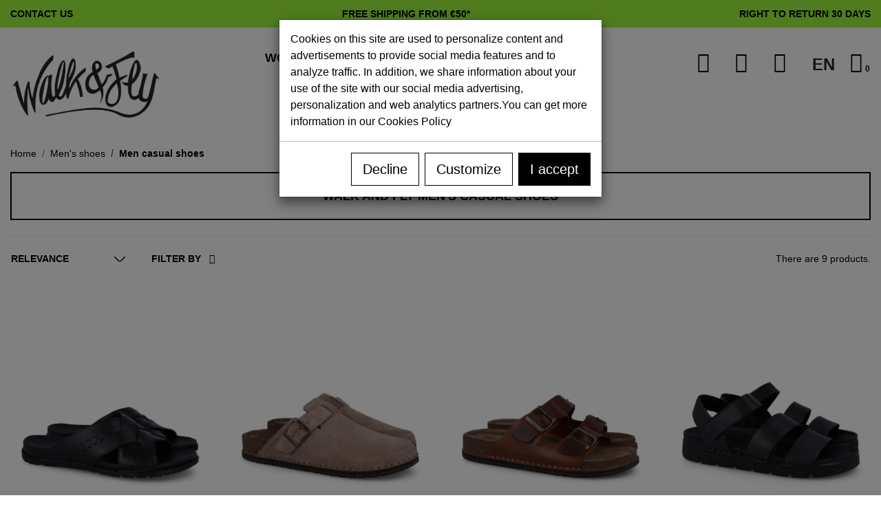

--- FILE ---
content_type: text/html; charset=utf-8
request_url: https://walkandflyshoes.com/en/16-men-casual-shoes
body_size: 13402
content:
<!doctype html>
<html lang="en">

  <head>
    
      
  <link rel="preload" href="/modules/catthemeconfig/views/fonts/Montserrat-Regular.woff" as="font" type="font/woff" crossorigin>
<link rel="preload" href="/modules/catthemeconfig/views/fonts/Montserrat-Bold.woff" as="font" type="font/woff" crossorigin>

  <meta charset="utf-8">


  <meta http-equiv="x-ua-compatible" content="ie=edge">



  <title>Buy casual men&#039;s shoes Walk &amp; Fly official online</title>
  <meta name="description" content="Walk and Fly casual men&#039;s shoes ✅ Sale of men&#039;s casual shoes online ✅ Walk &amp; Fly casual men&#039;s shoes online ✅ Fashion casual men&#039;s shoes at Walk and Fly">
  <meta name="keywords" content="casual men&#039;s shoes, men&#039;s casual shoes, casual men&#039;s shoes online, Fashion casual men&#039;s shoes">
        
      <link rel="canonical" href="https://walkandflyshoes.com/en/16-men-casual-shoes">
    
                    <link rel="alternate" href="https://walkandflyshoes.com/es/16-zapatos-casual-hombre" hreflang="es">
              <link rel="alternate" href="https://walkandflyshoes.com/en/16-men-casual-shoes" hreflang="en-us">
              
  
<meta property="og:title" content="Buy casual men&#039;s shoes Walk &amp; Fly official online"/>
<meta property="og:description" content="Walk and Fly casual men&#039;s shoes ✅ Sale of men&#039;s casual shoes online ✅ Walk &amp; Fly casual men&#039;s shoes online ✅ Fashion casual men&#039;s shoes at Walk and Fly"/>
<meta property="og:type" content="website"/>
<meta property="og:url" content="https://walkandflyshoes.com/en/16-men-casual-shoes"/>
<meta property="og:site_name" content="WalkAndFlyShoes"/>

    <meta property="og:image" content="https://walkandflyshoes.com/img/logo-1682684243.jpg"/>
<script type="application/ld+json">
{
    "@context" : "http://schema.org",
    "@type" : "Organization",
    "name" : "WalkAndFlyShoes",
    "url" : "https://walkandflyshoes.com/en/",
    "logo" : {
        "@type":"ImageObject",
        "url":"https://walkandflyshoes.com/img/logo-1682684243.jpg"
    }
}

</script>

<script type="application/ld+json">
{
    "@context":"http://schema.org",
    "@type":"WebPage",
    "isPartOf": {
        "@type":"WebSite",
        "url":  "https://walkandflyshoes.com/en/",
        "name": "WalkAndFlyShoes"
    },
    "name": "Buy casual men&#039;s shoes Walk &amp; Fly official online",
    "url":  "https://walkandflyshoes.com/en/16-men-casual-shoes"
}


</script>
<script type="application/ld+json">
    {
    "@context": "https://schema.org",
    "@type": "BreadcrumbList",
    "itemListElement": [
        {
    "@type": "ListItem",
    "position": 1,
    "name": "Home",
    "item": "https://walkandflyshoes.com/en/"
    },        {
    "@type": "ListItem",
    "position": 2,
    "name": "Men&#039;s shoes",
    "item": "https://walkandflyshoes.com/en/5-men-s-shoes"
    },        {
    "@type": "ListItem",
    "position": 3,
    "name": "Men casual shoes",
    "item": "https://walkandflyshoes.com/en/16-men-casual-shoes"
    }    ]
    }
    </script>

  



  <meta name="viewport" content="width=device-width, initial-scale=1">



  <link rel="icon" type="image/vnd.microsoft.icon" href="https://walkandflyshoes.com/img/favicon.ico?1688028932">
  <link rel="shortcut icon" type="image/x-icon" href="https://walkandflyshoes.com/img/favicon.ico?1688028932">
  <link rel="apple-touch-icon" sizes="57x57" href="/apple-icon-57x57.png?1688028932">
  <link rel="apple-touch-icon" sizes="60x60" href="/apple-icon-60x60.png?1688028932">
  <link rel="apple-touch-icon" sizes="72x72" href="/apple-icon-72x72.png?1688028932">
  <link rel="apple-touch-icon" sizes="76x76" href="/apple-icon-76x76.png?1688028932">
  <link rel="apple-touch-icon" sizes="114x114" href="/apple-icon-114x114.png?1688028932">
  <link rel="apple-touch-icon" sizes="120x120" href="/apple-icon-120x120.png?1688028932">
  <link rel="apple-touch-icon" sizes="144x144" href="/apple-icon-144x144.png?1688028932">
  <link rel="apple-touch-icon" sizes="152x152" href="/apple-icon-152x152.png?1688028932">
  <link rel="apple-touch-icon" sizes="180x180" href="/apple-icon-180x180.png?1688028932">
  <link rel="icon" type="image/png" sizes="192x192" href="/android-icon-192x192.png?1688028932">
  <link rel="icon" type="image/png" sizes="32x32" href="/favicon-32x32.png?1688028932">
  <link rel="icon" type="image/png" sizes="96x96" href="/favicon-96x96.png?1688028932">
  <link rel="icon" type="image/png" sizes="16x16" href="/favicon-16x16.png?1688028932">
  <link rel="manifest" href="/site.webmanifest">
  <meta name="msapplication-TileColor" content="#ffffff">
  <meta name="msapplication-TileImage" content="/ms-icon-144x144.png">
  <meta name="theme-color" content="#ffffff">
  <link rel="mask-icon" href="/safari-pinned-tab.svg?1688028932" color="#5bbad5">



    <link rel="stylesheet" href="https://walkandflyshoes.com/themes/walkandfly/assets/cache/theme-bbfe0e408.css" type="text/css" media="all">



  

  <script type="text/javascript">
        var klCustomer = null;
        var lgcookieslaw_cookie_name = "__lglaw";
        var lgcookieslaw_session_time = "31536000";
        var pixel_ids = "282992118165828";
        var pp_custom_add_to_cart = "";
        var prestashop = {"cart":{"products":[],"totals":{"total":{"type":"total","label":"Total","amount":0,"value":"\u20ac0.00"},"total_including_tax":{"type":"total","label":"Total (tax incl.)","amount":0,"value":"\u20ac0.00"},"total_excluding_tax":{"type":"total","label":"Total (tax excl.)","amount":0,"value":"\u20ac0.00"}},"subtotals":{"products":{"type":"products","label":"Subtotal","amount":0,"value":"\u20ac0.00"},"discounts":null,"shipping":{"type":"shipping","label":"Shipping","amount":0,"value":""},"tax":null},"products_count":0,"summary_string":"0 items","vouchers":{"allowed":1,"added":[]},"discounts":[],"minimalPurchase":0,"minimalPurchaseRequired":""},"currency":{"id":1,"name":"Euro","iso_code":"EUR","iso_code_num":"978","sign":"\u20ac"},"customer":{"lastname":null,"firstname":null,"email":null,"birthday":null,"newsletter":null,"newsletter_date_add":null,"optin":null,"website":null,"company":null,"siret":null,"ape":null,"is_logged":false,"gender":{"type":null,"name":null},"addresses":[]},"language":{"name":"English (English)","iso_code":"en","locale":"en-US","language_code":"en-us","is_rtl":"0","date_format_lite":"m\/d\/Y","date_format_full":"m\/d\/Y H:i:s","id":2},"page":{"title":"","canonical":"https:\/\/walkandflyshoes.com\/en\/16-men-casual-shoes","meta":{"title":"Buy casual men's shoes Walk & Fly official online","description":"Walk and Fly casual men's shoes \u2705 Sale of men's casual shoes online \u2705 Walk & Fly casual men's shoes online \u2705 Fashion casual men's shoes at Walk and Fly","keywords":"casual men's shoes, men's casual shoes, casual men's shoes online, Fashion casual men's shoes","robots":"index"},"page_name":"category","body_classes":{"lang-en":true,"lang-rtl":false,"country-ES":true,"currency-EUR":true,"layout-full-width":true,"page-category":true,"tax-display-enabled":true,"category-id-16":true,"category-Men casual shoes":true,"category-id-parent-5":true,"category-depth-level-3":true},"admin_notifications":[]},"shop":{"name":"WalkAndFlyShoes","logo":"https:\/\/walkandflyshoes.com\/img\/logo-1682684243.jpg","stores_icon":"https:\/\/walkandflyshoes.com\/img\/logo_stores.png","favicon":"https:\/\/walkandflyshoes.com\/img\/favicon.ico"},"urls":{"base_url":"https:\/\/walkandflyshoes.com\/","current_url":"https:\/\/walkandflyshoes.com\/en\/16-men-casual-shoes","shop_domain_url":"https:\/\/walkandflyshoes.com","img_ps_url":"https:\/\/walkandflyshoes.com\/img\/","img_cat_url":"https:\/\/walkandflyshoes.com\/img\/c\/","img_lang_url":"https:\/\/walkandflyshoes.com\/img\/l\/","img_prod_url":"https:\/\/walkandflyshoes.com\/img\/p\/","img_manu_url":"https:\/\/walkandflyshoes.com\/img\/m\/","img_sup_url":"https:\/\/walkandflyshoes.com\/img\/su\/","img_ship_url":"https:\/\/walkandflyshoes.com\/img\/s\/","img_store_url":"https:\/\/walkandflyshoes.com\/img\/st\/","img_col_url":"https:\/\/walkandflyshoes.com\/img\/co\/","img_url":"https:\/\/walkandflyshoes.com\/themes\/walkandfly\/assets\/img\/","css_url":"https:\/\/walkandflyshoes.com\/themes\/walkandfly\/assets\/css\/","js_url":"https:\/\/walkandflyshoes.com\/themes\/walkandfly\/assets\/js\/","pic_url":"https:\/\/walkandflyshoes.com\/upload\/","pages":{"address":"https:\/\/walkandflyshoes.com\/en\/direccion","addresses":"https:\/\/walkandflyshoes.com\/en\/direcciones","authentication":"https:\/\/walkandflyshoes.com\/en\/iniciar-sesion","cart":"https:\/\/walkandflyshoes.com\/en\/carrito","category":"https:\/\/walkandflyshoes.com\/en\/index.php?controller=category","cms":"https:\/\/walkandflyshoes.com\/en\/index.php?controller=cms","contact":"https:\/\/walkandflyshoes.com\/en\/contact-us","discount":"https:\/\/walkandflyshoes.com\/en\/descuento","guest_tracking":"https:\/\/walkandflyshoes.com\/en\/seguimiento-pedido-invitado","history":"https:\/\/walkandflyshoes.com\/en\/historial-compra","identity":"https:\/\/walkandflyshoes.com\/en\/datos-personales","index":"https:\/\/walkandflyshoes.com\/en\/","my_account":"https:\/\/walkandflyshoes.com\/en\/mi-cuenta","order_confirmation":"https:\/\/walkandflyshoes.com\/en\/order-confirmation","order_detail":"https:\/\/walkandflyshoes.com\/en\/index.php?controller=order-detail","order_follow":"https:\/\/walkandflyshoes.com\/en\/seguimiento-pedido","order":"https:\/\/walkandflyshoes.com\/en\/pedido","order_return":"https:\/\/walkandflyshoes.com\/en\/index.php?controller=order-return","order_slip":"https:\/\/walkandflyshoes.com\/en\/facturas-abono","pagenotfound":"https:\/\/walkandflyshoes.com\/en\/pagina-no-encontrada","password":"https:\/\/walkandflyshoes.com\/en\/recuperar-contrase\u00f1a","pdf_invoice":"https:\/\/walkandflyshoes.com\/en\/index.php?controller=pdf-invoice","pdf_order_return":"https:\/\/walkandflyshoes.com\/en\/index.php?controller=pdf-order-return","pdf_order_slip":"https:\/\/walkandflyshoes.com\/en\/index.php?controller=pdf-order-slip","prices_drop":"https:\/\/walkandflyshoes.com\/en\/productos-rebajados","product":"https:\/\/walkandflyshoes.com\/en\/index.php?controller=product","search":"https:\/\/walkandflyshoes.com\/en\/busqueda","sitemap":"https:\/\/walkandflyshoes.com\/en\/sitemap","stores":"https:\/\/walkandflyshoes.com\/en\/tiendas","supplier":"https:\/\/walkandflyshoes.com\/en\/proveedor","register":"https:\/\/walkandflyshoes.com\/en\/iniciar-sesion?create_account=1","order_login":"https:\/\/walkandflyshoes.com\/en\/pedido?login=1"},"alternative_langs":{"es":"https:\/\/walkandflyshoes.com\/es\/16-zapatos-casual-hombre","en-us":"https:\/\/walkandflyshoes.com\/en\/16-men-casual-shoes"},"theme_assets":"\/themes\/walkandfly\/assets\/","actions":{"logout":"https:\/\/walkandflyshoes.com\/en\/?mylogout="},"no_picture_image":{"bySize":{"small_default":{"url":"https:\/\/walkandflyshoes.com\/img\/p\/en-default-small_default.jpg","width":98,"height":120},"cart_default":{"url":"https:\/\/walkandflyshoes.com\/img\/p\/en-default-cart_default.jpg","width":125,"height":153},"pdt_180":{"url":"https:\/\/walkandflyshoes.com\/img\/p\/en-default-pdt_180.jpg","width":180,"height":221},"pdt_188":{"url":"https:\/\/walkandflyshoes.com\/img\/p\/en-default-pdt_188.jpg","width":188,"height":230},"pdt_300":{"url":"https:\/\/walkandflyshoes.com\/img\/p\/en-default-pdt_300.jpg","width":300,"height":368},"home_default":{"url":"https:\/\/walkandflyshoes.com\/img\/p\/en-default-home_default.jpg","width":304,"height":373},"pdt_360":{"url":"https:\/\/walkandflyshoes.com\/img\/p\/en-default-pdt_360.jpg","width":360,"height":442},"medium_default":{"url":"https:\/\/walkandflyshoes.com\/img\/p\/en-default-medium_default.jpg","width":452,"height":555},"pdt_540":{"url":"https:\/\/walkandflyshoes.com\/img\/p\/en-default-pdt_540.jpg","width":540,"height":663},"pdt_640":{"url":"https:\/\/walkandflyshoes.com\/img\/p\/en-default-pdt_640.jpg","width":640,"height":786},"large_default":{"url":"https:\/\/walkandflyshoes.com\/img\/p\/en-default-large_default.jpg","width":800,"height":982}},"small":{"url":"https:\/\/walkandflyshoes.com\/img\/p\/en-default-small_default.jpg","width":98,"height":120},"medium":{"url":"https:\/\/walkandflyshoes.com\/img\/p\/en-default-home_default.jpg","width":304,"height":373},"large":{"url":"https:\/\/walkandflyshoes.com\/img\/p\/en-default-large_default.jpg","width":800,"height":982},"legend":""}},"configuration":{"display_taxes_label":true,"display_prices_tax_incl":true,"is_catalog":false,"show_prices":true,"opt_in":{"partner":false},"quantity_discount":{"type":"discount","label":"Unit discount"},"voucher_enabled":1,"return_enabled":1},"field_required":[],"breadcrumb":{"links":[{"title":"Home","url":"https:\/\/walkandflyshoes.com\/en\/"},{"title":"Men's shoes","url":"https:\/\/walkandflyshoes.com\/en\/5-men-s-shoes"},{"title":"Men casual shoes","url":"https:\/\/walkandflyshoes.com\/en\/16-men-casual-shoes"}],"count":3},"link":{"protocol_link":"https:\/\/","protocol_content":"https:\/\/"},"time":1769851678,"static_token":"cad65e9749e40cba5258e36e58407aef","token":"73ee4dd1d6851f6f60e1f6754df822a3","debug":false};
        var psemailsubscription_subscription = "https:\/\/walkandflyshoes.com\/en\/module\/ps_emailsubscription\/subscription";
        var single_event_tracking = 0;
      </script>



          <script >
        
        (function(w,d,s,l,i){w[l]=w[l]||[];w[l].push({'gtm.start':
        new Date().getTime(),event:'gtm.js'});var f=d.getElementsByTagName(s)[0],
        j=d.createElement(s),dl=l!='dataLayer'?'&l='+l:'';j.async=true;j.src=
        'https://www.googletagmanager.com/gtm.js?id='+i+dl;f.parentNode.insertBefore(j,f);
        })(window,document,'script','dataLayer','GTM-5H68F4B6');
        
    </script>




    
  </head>

  <body id="category" class="lang-en country-es currency-eur layout-full-width page-category tax-display-enabled category-id-16 category-men-casual-shoes category-id-parent-5 category-depth-level-3">

    
      
    

    <main>
      
              

      <header id="header" class="l-header">
        
          
    <div class="header-banner">
        
    </div>



    <div class="header-nav">
        <div class="header-nav__container container d--flex-between">
                        <div id="catbannerhook-displayNav1-0" class="catbannerhook displayNav1 header-nav__block" data-hook="displayNav1"><div id="_desktop_contact_link" class="header-nav__block visible--desktop"><a href="/en/contact-us" class="js-top-menu-bottom__link link-nav text-uppercase"><span class="visible--mobile"><i class="wf-icon wf-icon-help"></i></span>Contact Us</a></div></div>
            <div id="catbannerhook-displayNav1-1" class="catbannerhook displayNav1 header-nav__block" data-hook="displayNav1"><div><a class="u-link-body text-uppercase link-nav" href="/en/content/13-shipping-costs">Free shipping from €50*</a></div></div>
            <div id="catbannerhook-displayNav1-2" class="catbannerhook displayNav1 header-nav__block" data-hook="displayNav1"><div><a class="u-link-body link-nav text-uppercase" href="#">Right to return 30 days</a></div></div>
    
        </div>
    </div>



    <div class="header-top container">
        <div class="header-top__top d--flex-between">
            <button class="visible--mobile btn wf-menu-btn" id="menu-icon" aria-label="Menu">
                <i class="wf-icon wf-icon-menu-burger d-inline"></i>
            </button>
            <a href="https://walkandflyshoes.com/" class="header__logo header-top__col">
                <img class="logo img-fluid" srcset="/img/WF-logo-mobile-225w.jpg 990w, /img/WF-logo-desktop-990w-v2.jpg 991w" sizes="(max-width: 991px) 179px, 991px" src="https://walkandflyshoes.com/img/logo-1682684243.jpg" alt="WalkAndFlyShoes" width="352" height="180">
            </a>
            <div class="header-top__display">
                            <div id="_desktop_top_menu" class="catbannerhook DisplayTop menu visible--desktop" data-hook="DisplayTop" role="navigation" aria-label="Main"><ul class="menu-top h-100" id="top-menu" role="navigation" data-depth="0">
<li class="h-100 menu__item--0 category menu__item menu__item--top menu__item--current" id="category-4" aria-haspopup="true" aria-expanded="false" aria-owns="top_sub_menu_13467" aria-controls="top_sub_menu_13467">
<div class="menu__item-header"><a class="d-md-flex w-100 h-100 menu__item-link--top menu__item-link--hassubmenu" href="https://walkandflyshoes.com/en/4-women-shoes" data-depth="0"> <span class="align-self-center">Women</span> </a> <span class="wf-flex visible--mobile"> <span data-target="#top_sub_menu_13613" data-toggle="collapse" class="navbar-toggler icon-collapse"> <i class="wf-icon menu__collapseicon wf-icon-add"></i> </span> </span></div>
<div class="menu-sub clearfix collapse show" data-collapse-hide-mobile="" id="top_sub_menu_13613" role="group" aria-labelledby="category-4" aria-expanded="false" aria-hidden="true">
<div class="menu-sub__content">
<ul class="menu-sub__list menu-sub__list--1" data-depth="1">
<li class="h-100 menu__item--1 category menu__item menu__item--sub" id="category-40"><a class="d-md-flex w-100 h-100 menu__item-link--sub menu__item-link--1 menu__item-link--nosubmenu" href="/en/40-women-s-ballerinas" data-depth="1" title="Ballerinas"> <span class="align-self-center">Ballerinas</span> </a></li>
<li class="h-100 menu__item--1 category menu__item menu__item--sub" id="category-39"><a class="d-md-flex w-100 h-100 menu__item-link--sub menu__item-link--1 menu__item-link--nosubmenu" href="/en/39-women-s-loafers" data-depth="1"> <span class="align-self-center" title="Women´s loafers">Loafers</span> </a></li>
<li class="h-100 menu__item--1 category menu__item menu__item--sub" id="category-35"><a class="d-md-flex w-100 h-100 menu__item-link--sub menu__item-link--1 menu__item-link--nosubmenu" href="/en/35-shoes-women-s-sneakers" data-depth="1" title="Women's sneakers"> <span class="align-self-center">sneakers</span> </a></li>
<li class="h-100 menu__item--1 category menu__item menu__item--sub" id="category-6"><a class="d-md-flex w-100 h-100 menu__item-link--sub menu__item-link--1 menu__item-link--nosubmenu" href="/en/6-womens-sandals" data-depth="1" title="Women Sandals"> <span class="align-self-center">Sandals</span> </a></li>
<li class="h-100 menu__item--1 category menu__item menu__item--sub" id="category-14"><a class="d-md-flex w-100 h-100 menu__item-link--sub menu__item-link--1 menu__item-link--nosubmenu" href="https://walkandflyshoes.com/en/14-women-casual-shoes" data-depth="1" title="Women casual shoes"> <span class="align-self-center">Casual shoes</span> </a></li>
<li class="h-100 menu__item--1 category menu__item menu__item--sub" id="category-20"><a class="d-md-flex w-100 h-100 menu__item-link--sub menu__item-link--1 menu__item-link--nosubmenu" href="https://walkandflyshoes.com/en/20-women-s-leather-shoes" data-depth="1" title="Women leather shoes"> <span class="align-self-center">leather shoes</span> </a></li>
<li class="h-100 menu__item--1 category menu__item menu__item--sub" id="category-24"><a class="d-md-flex w-100 h-100 menu__item-link--sub menu__item-link--1 menu__item-link--nosubmenu" href="https://walkandflyshoes.com/en/24-women-s-clogs" data-depth="1" title="Women Clogs"> <span class="align-self-center">Clogs</span> </a></li>
</ul>
</div>
</div>
</li>
<li class="h-100 menu__item--0 category menu__item menu__item--top" id="category-5" aria-haspopup="true" aria-expanded="false" aria-owns="top_sub_menu_5996" aria-controls="top_sub_menu_5996">
<div class="menu__item-header"><a class="d-md-flex w-100 h-100 menu__item-link--top menu__item-link--hassubmenu" href="https://walkandflyshoes.com/en/5-men-s-shoes" data-depth="0"> <span class="align-self-center">Men</span> </a> <span class="wf-flex visible--mobile"> <span data-target="#top_sub_menu_92060" data-toggle="collapse" class="navbar-toggler icon-collapse"> <i class="wf-icon menu__collapseicon wf-icon-add"></i> </span> </span></div>
<div class="menu-sub clearfix collapse show" data-collapse-hide-mobile="" id="top_sub_menu_92060" role="group" aria-labelledby="category-5" aria-expanded="false" aria-hidden="true">
<div class="menu-sub__content">
<ul class="menu-sub__list menu-sub__list--1" data-depth="1">
<li class="h-100 menu__item--1 category menu__item menu__item--sub" id="category-16"><a class="d-md-flex w-100 h-100 menu__item-link--sub menu__item-link--1 menu__item-link--nosubmenu" href="/en/16-men-casual-shoes" data-depth="1" title="Men casual shoes"><span class="align-self-center">Casual shoes</span> </a></li>
<li class="h-100 menu__item--1 category menu__item menu__item--sub" id="category-15"><a class="d-md-flex w-100 h-100 menu__item-link--sub menu__item-link--1 menu__item-link--nosubmenu" href="/en/15-mens-sandals" data-depth="1" title="Men sandals"><span class="align-self-center">Sandals</span> </a></li>
</ul>
</div>
</div>
</li>
<li class="h-100 menu__item--0 category menu__item menu__item--top" id="category-47" aria-haspopup="true" aria-expanded="false" aria-owns="top_sub_menu_23201" aria-controls="top_sub_menu_23201">
<div class="menu__item-header"><a class="d-md-flex w-100 h-100 menu__item-link--top menu__item-link--hassubmenu" href="/en/47-new-collection-of-shoes" data-depth="0"> <span class="align-self-center">New collection</span> </a> <span class="wf-flex visible--mobile"> <span data-target="#top_sub_menu_27418" data-toggle="collapse" class="navbar-toggler icon-collapse"> <i class="wf-icon menu__collapseicon wf-icon-add"></i> </span> </span></div>
<div class="menu-sub clearfix collapse show" data-collapse-hide-mobile="" id="top_sub_menu_27418" role="group" aria-labelledby="category-47" aria-expanded="false" aria-hidden="true">
<div class="menu-sub__content">
<ul class="menu-sub__list menu-sub__list--1" data-depth="1">
<li class="h-100 menu__item--1 category menu__item menu__item--sub" id="category-48"><a class="d-md-flex w-100 h-100 menu__item-link--sub menu__item-link--1 menu__item-link--nosubmenu" href="/en/48-new-collection-of-women-s-shoes" data-depth="1" title="New collection women shoes"> <span class="align-self-center">New women collection</span> </a></li>
</ul>
</div>
</div>
</li>
<li class="h-100 menu__item--0 category menu__item menu__item--top" id="category-4" aria-haspopup="true" aria-expanded="false" aria-owns="top_sub_menu_1" aria-controls="top_sub_menu_1">
<div class="menu__item-header">
<p class="d-md-flex w-100 h-100 menu__item-link--top menu__item-link--hassubmenu" data-depth="0"><span class="align-self-center">Brands</span></p>
<span class="wf-flex visible--mobile"> <span data-target="#top_sub_menu_1" data-toggle="collapse" class="navbar-toggler icon-collapse"> <i class="wf-icon menu__collapseicon wf-icon-add"></i> </span> </span></div>
<div class="menu-sub clearfix collapse show" data-collapse-hide-mobile="" id="top_sub_menu_1" role="group" aria-labelledby="category-1" aria-expanded="false" aria-hidden="true">
<div class="menu-sub__content">
<ul class="menu-sub__list menu-sub__list--1" data-depth="1">
<li class="h-100 menu__item--1 category menu__item menu__item--sub" id="category-1"><a class="d-md-flex w-100 h-100 menu__item-link--sub menu__item-link--1 menu__item-link--nosubmenu" href="/en/1_walk-and-fly" data-depth="1"> <span title="Walk and Fly">Walk and Fly</span> </a></li>
<li class="h-100 menu__item--1 category menu__item menu__item--sub" id="category-2"><a class="d-md-flex w-100 h-100 menu__item-link--sub menu__item-link--1 menu__item-link--nosubmenu" href="/en/2_wf" data-depth="1"> <span title="W&amp;F">W&amp;F</span> </a></li>
</ul>
</div>
</div>
</li>
</ul></div>
    <div class="search-trigger header__rightitem" data-target="#offcanvas_search_bar_jq" data-toggle="modal"><span><i class="wf-icon wf-icon-search"></i></span></div>
<div id="_desktop_wishlist-link" class="wishlist-link header__rightitem visible--desktop"><a class="wishlist js-top-menu-bottom__link" rel="nofollow" href="#" aria-label="My wishlist"><span><i class="wf-icon wf-icon-heart"></i></span> <span class="visible--mobile">My wishlist</span></a></div>
<div id="_desktop_user-info" class="user-info header__rightitem visible--desktop">
      <a
      href="https://walkandflyshoes.com/en/mi-cuenta"
      class="js-top-menu-bottom__link"
      title="Log in to your customer account"
      rel="nofollow"
    >
      <span><i class="wf-icon wf-icon-user"></i></span>
      <span class="visible--mobile">Sign in</span>
    </a>
  </div>
<div id="_desktop_language_selector" class="visible--desktop">
  <div class="language-selector-wrapper">
    <div class="language-selector dropdown js-dropdown">
      <button data-toggle="dropdown" class="btn btn-sm dropdown-toggle" aria-haspopup="true" aria-expanded="false" aria-label="Language dropdown">
          en
      </button>
      <div class="dropdown-menu" aria-labelledby="language-selector-label">
                        <a href="https://walkandflyshoes.com/es/16-zapatos-casual-hombre" class="dropdown-item small" data-iso-code="es">Español</a>
                        <a href="https://walkandflyshoes.com/en/16-men-casual-shoes" class="dropdown-item small active" data-iso-code="en">English</a>
                </div>
    </div>
  </div>
</div>
<div>
  <div class="blockcart cart-preview header__rightitem inactive" data-refresh-url="//walkandflyshoes.com/en/module/ps_shoppingcart/ajax">
    <div class="shopping-cart">
              <span><i class="wf-icon wf-icon-shopping-bag-add blockcart__icon"></i></span>
        <span class="cart-products-count small blockcart__count">0</span>
          </div>
  </div>
</div>
<div id="lgcookieslaw_banner" class="lgcookieslaw_banner modal" style="display: table;">
    <div class="container modal-dialog">
        <div class="modal-content">
            <div class="lgcookieslaw_message modal-body">Cookies on this site are used to personalize content and advertisements to provide social media features and to analyze traffic. In addition, we share information about your use of the site with our social media advertising, personalization and web analytics partners.You can get more information in our                <a id="lgcookieslaw_info"  target="_blank"  href="https://walkandflyshoes.com/en/content/7-cookies-policy" >
                    Cookies Policy
                </a>
            </div>
            <div class="lgcookieslaw_button_container modal-footer">
                <button type="button" class="btn btn-outline-black btn-lg lgcookieslaw_decline_cookies" onclick="declineCookies()">Decline</button>
                <button type="button" class="btn btn-outline-black btn-lg lgcookieslaw_customize_cookies" onclick="customizeCookies()">Customize</button>
                <button type="button" id="lgcookieslaw_accept" class="btn btn-black btn-lg lgcookieslaw_btn lgcookieslaw_btn_accept" onclick="closeinfo(true)">I accept</button>
            </div>
        </div>
    </div>
</div>
<div class="modal-backdrop show"></div>
<div class="modal" style="display: none;" id="lgcookieslaw-modal">
    <div class="container modal-dialog">
        <div class="modal-content">
            <div class="lgcookieslaw-modal-body modal-body">
                <p class="display-3">Cookies configuration</p>
                <div class="lgcookieslaw-section">
                    <p class="lgcookieslaw-section-name display-4">Customization</p>
                    <div class="lgcookieslaw-section-checkbox">
                        <div class="lgcookieslaw_switch btn-group btn-group-toggle w-100" data-toggle="buttons">
                            <label class="btn btn-outline-black">
                                <input type="radio" name="lgcookieslaw_cutomization" id="lgcookieslaw-cutomization-disabled" autocomplete="off">No
                            </label>
                            <label class="btn btn-outline-black">
                                <input type="radio" name="lgcookieslaw_cutomization" id="lgcookieslaw-cutomization-enabled" autocomplete="off" checked>Yes
                            </label>
                        </div>
                    </div>
                    <div class="lgcookieslaw-section-description my-3"><ul>
<li>Third-party cookies for analytical purposes.</li>
<li>Show personalized recommendations based on your browsing on other sites.</li>
<li>Show custom campaigns on other websites.</li>
</ul></div>
                </div>
                <div class="lgcookieslaw-section">
                    <p class="lgcookieslaw-section-name display-4">Functional (required)</p>
                    <div class="lgcookieslaw-section-checkbox">
                        <div class="lgcookieslaw_switch btn-group btn-group-toggle w-100" data-toggle="buttons" >
                            <label class="btn btn-outline-black">
                                <input type="radio" name="lgcookieslaw_mandatory" id="lgcookieslaw-mandatory-disabled" autocomplete="off" disabled>No
                            </label>
                            <label class="btn btn-outline-black">
                                <input type="radio" name="lgcookieslaw_mandatory" id="lgcookieslaw-mandatory-enabled" autocomplete="off" checked disabled>Yes
                            </label>
                        </div>
                    </div>
                    <div class="lgcookieslaw-section-description my-3"><ul>
<li>Necessary to navigate this site and use its functions.</li>
<li>Identify you as a user and store your preferences such as language and currency.</li>
<li>Customize your experience based on your browsing.</li>
</ul></div>
                </div>
            </div>
            <div class="lgcookieslaw-modal-footer modal-footer">
                <button class="btn btn-outline-black btn-lg" id="lgcookieslaw-close">Cancel</button>
                <button class="btn btn-black btn-lg lgcookieslaw_btn_accept" id="lgcookieslaw-save" onclick="closeinfo(true)">Accept and continue</button>
            </div>
        </div>
    </div>
</div>

            </div>
        </div>
        <div class="header-top__bottom">
            <div id="mobile_top_menu_wrapper" class="header-top__bottom__menu">
                <div class="js-top-menu top-menu-mobile" id="_mobile_top_menu"></div>
                <div class="js-top-menu-bottom">
                    <div id="_mobile_user-info"></div>
                    <div id="_mobile_wishlist-link"></div>
                    <div id="_mobile_currency_selector"></div>
                    <div id="_mobile_language_selector"></div>
                    <div id="_mobile_contact_link"></div>
                </div>
            </div>
            <div id="offcanvas_search_bar_jq" class="header__search modal fade" tabindex="-1" role="dialog">
                <div class="modal-dialog modal-lg modal-dialog-search" role="document">
                    <div class="modal-content">
                        <div class="modal-header">
                            <button type="button" class="close" data-dismiss="modal" aria-label="Close">
                                <span aria-hidden="true"><i class="wf-icon wf-icon-cross-circle"></i></span>
                            </button>
                        </div>
                        <div class="modal-body">
                            <!-- Block search module TOP -->
<form method="get" action="//walkandflyshoes.com/en/busqueda" class="search-widget" data-search-widget data-search-controller-url="//walkandflyshoes.com/en/busqueda">
    <input type="hidden" name="controller" value="search">
    <div class="search-widget__group">
        <input class="form-control search-widget__input-right" type="text" name="s" value="" placeholder="Search our catalog" aria-label="Search">
        <button type="submit" class="search-widget__btn btn">
            <i class="wf-icon wf-icon-search"></i>
            <span class="d-none">Search</span>
        </button>
    </div>
</form>
<!-- /Block search module TOP -->

                        </div>
                    </div>
                </div>
            </div>
        </div>
    </div>
    <div class="container">
        
    </div>

        
      </header>

      
        
<aside id="notifications" class="notifications-container">
    
    
    
    </aside>
      
        
        <section id="wrapper" class="l-wrapper">
        
          
            <nav data-depth="3">
  <ol class="breadcrumb">
            
                            <li class="breadcrumb-item">
                <a itemprop="item" href="https://walkandflyshoes.com/en/">
                        <span itemprop="name">Home</span>
                    </a>
                    </li>
        
            
                            <li class="breadcrumb-item">
                <a itemprop="item" href="https://walkandflyshoes.com/en/5-men-s-shoes">
                        <span itemprop="name">Men&#039;s shoes</span>
                    </a>
                    </li>
        
            
                            <li class="breadcrumb-item active">
                                <span itemprop="name">Men casual shoes</span>
                    </li>
        
      </ol>
</nav>
          
            <div class="row">
          

          
  <div id="content-wrapper" class="col-12">
    
    
  <section id="main">

    
    <div class="block-category">
                                                                                <div id="category-description" class="text-muted"><h1 style="text-align: center;">Walk and Fly men's casual shoes</h1></div>
                        
    </div>
<div class="_mobile_category_header"></div>


    <section id="products">
      
        <div class="border-top">
          
            <div id="js-product-list-top" class="row products-selection my-3">
    <div class="col-lg-6">
        <div class="sort-by-row justify-content-md-start">
          
            <div class="form-inline">
    <div class="form-group mb-0">
        <select class="custom-select" id="select-sort-order" aria-label="Sort by selection">
                                                                            <option value="https://walkandflyshoes.com/en/16-men-casual-shoes?order=product.position.asc" selected="selected">Relevance</option>
                                                                <option value="https://walkandflyshoes.com/en/16-men-casual-shoes?order=product.name.asc">Name, A to Z</option>
                                                                <option value="https://walkandflyshoes.com/en/16-men-casual-shoes?order=product.name.desc">Name, Z to A</option>
                                                                <option value="https://walkandflyshoes.com/en/16-men-casual-shoes?order=product.price.asc">Price, low to high</option>
                                                                <option value="https://walkandflyshoes.com/en/16-men-casual-shoes?order=product.price.desc">Price, high to low</option>
                                    </select>
    </div>
</div>
          
                        <button type="button" id="search_filter_toggler" class="btn btn-search-filter-toggler ml-sm-3" data-target="#offcanvas_search_filter" data-toggle="modal">
                Filter By <i class="wf-icon wf-icon-filter ml-sm-2"></i>
              </button>
                  </div>
    </div>
    <div class="col-lg-6 visible--desktop total-products text-right">
                    <p class="product__quantity">There are 9 products.</p>
        </div>
    <div class="visible--mobile text-sm-center mt-1 col-12 ">
        Showing 1-9 of 9 item(s)
    </div>
</div>


          
        </div>

        
          <div class="visible--desktop">
            <section id="js-active-search-filters" class="hide">
  
    <p class="h6 d--none">Active filters</p>
  
  </section>

          </div>
        

        <div>
          
            <div id="js-product-list">
  
      

  <div class="products">
          
        
    <article class="product-miniature js-product-miniature mb-3" data-id-product="501" data-id-product-attribute="5980">
        <div class="card card-product">
            <a href="https://walkandflyshoes.com/en/501-walk-fly-livorno-868-36520-a5-slide-sandal.html">
                <div class="card-img-top product__card-img">
                    
                        <div class="thumbnail product-thumbnail rc ratio1_1 rc--lazyload">
                                                                                                <img
                                            src = "https://walkandflyshoes.com/1843-home_default/walk-fly-livorno-868-36520-a5-slide-sandal.jpg"
                                            alt = "Walk &amp; Fly Livorno 868 36520 A5 Slide Sandal"
                                            data-full-size-image-url = "https://walkandflyshoes.com/1843-large_default/walk-fly-livorno-868-36520-a5-slide-sandal.jpg"
                                    >
                                                                                    </div>
                    
                    <div class="highlighted-informations text-center p-2 visible--desktop">
                        
                        
                    </div>
                </div>
                                <div class="card-body">
                    <div class="product-description product__card-desc">
                        
                            <p class="h3 product-title">Walk &amp; Fly Livorno 868 36520 A5 Slide Sandal</p>
                        
                        
                            
                        
                        
                                                            <div class="product-price-and-shipping">
                                    

                                    <span class="sr-only">Price</span>
                                    <span class="price">€69.95</span>

                                    
                                    

                                    
                                </div>
                                                    
                    </div>
                </div>
                                
                    <ul class="product-flags">
                                            </ul>
                
            </a>
        </div>
            </article>

      
          
        
    <article class="product-miniature js-product-miniature mb-3" data-id-product="476" data-id-product-attribute="5797">
        <div class="card card-product">
            <a href="https://walkandflyshoes.com/en/476-walk-fly-bremen-7447-50560-clog-sandal.html">
                <div class="card-img-top product__card-img">
                    
                        <div class="thumbnail product-thumbnail rc ratio1_1 rc--lazyload">
                                                                                                <img
                                            src = "https://walkandflyshoes.com/1863-home_default/walk-fly-bremen-7447-50560-clog-sandal.jpg"
                                            alt = "Walk &amp; Fly Bremen 7447 50560 Clog Sandal"
                                            data-full-size-image-url = "https://walkandflyshoes.com/1863-large_default/walk-fly-bremen-7447-50560-clog-sandal.jpg"
                                    >
                                                                                    </div>
                    
                    <div class="highlighted-informations text-center p-2 visible--desktop">
                        
                        
                    </div>
                </div>
                                <div class="card-body">
                    <div class="product-description product__card-desc">
                        
                            <p class="h3 product-title">Walk &amp; Fly Bremen 7447 50560 Clog Sandal</p>
                        
                        
                            
                        
                        
                                                            <div class="product-price-and-shipping">
                                    

                                    <span class="sr-only">Price</span>
                                    <span class="price">€69.95</span>

                                    
                                    

                                    
                                </div>
                                                    
                    </div>
                </div>
                                
                    <ul class="product-flags">
                                            </ul>
                
            </a>
        </div>
            </article>

      
          
        
    <article class="product-miniature js-product-miniature mb-3" data-id-product="475" data-id-product-attribute="5791">
        <div class="card card-product">
            <a href="https://walkandflyshoes.com/en/475-walk-fly-oslo-7447-50050-leather-sandal.html">
                <div class="card-img-top product__card-img">
                    
                        <div class="thumbnail product-thumbnail rc ratio1_1 rc--lazyload">
                                                                                                <img
                                            src = "https://walkandflyshoes.com/1859-home_default/walk-fly-oslo-7447-50050-leather-sandal.jpg"
                                            alt = "Walk &amp; Fly Oslo 7447 50050 Leather Sandal"
                                            data-full-size-image-url = "https://walkandflyshoes.com/1859-large_default/walk-fly-oslo-7447-50050-leather-sandal.jpg"
                                    >
                                                                                    </div>
                    
                    <div class="highlighted-informations text-center p-2 visible--desktop">
                        
                        
                    </div>
                </div>
                                <div class="card-body">
                    <div class="product-description product__card-desc">
                        
                            <p class="h3 product-title">Walk &amp; Fly Oslo 7447 50050 Leather Sandal</p>
                        
                        
                            
                        
                        
                                                            <div class="product-price-and-shipping">
                                    

                                    <span class="sr-only">Price</span>
                                    <span class="price">€59.95</span>

                                    
                                    

                                    
                                </div>
                                                    
                    </div>
                </div>
                                
                    <ul class="product-flags">
                                            </ul>
                
            </a>
        </div>
            </article>

      
          
        
    <article class="product-miniature js-product-miniature mb-3" data-id-product="499" data-id-product-attribute="5964">
        <div class="card card-product">
            <a href="https://walkandflyshoes.com/en/499-black-walk-fly-newport-8385-51230-sandals.html">
                <div class="card-img-top product__card-img">
                    
                        <div class="thumbnail product-thumbnail rc ratio1_1 rc--lazyload">
                                                                                                <img
                                            src = "https://walkandflyshoes.com/1847-home_default/black-walk-fly-newport-8385-51230-sandals.jpg"
                                            alt = "Black Walk &amp; Fly Newport 8385 51230 Sandals"
                                            data-full-size-image-url = "https://walkandflyshoes.com/1847-large_default/black-walk-fly-newport-8385-51230-sandals.jpg"
                                    >
                                                                                    </div>
                    
                    <div class="highlighted-informations text-center p-2 visible--desktop">
                        
                        
                    </div>
                </div>
                                <div class="card-body">
                    <div class="product-description product__card-desc">
                        
                            <p class="h3 product-title">Black Walk &amp; Fly Newport 8385 51230 Sandals</p>
                        
                        
                            
                        
                        
                                                            <div class="product-price-and-shipping">
                                    

                                    <span class="sr-only">Price</span>
                                    <span class="price">€79.95</span>

                                    
                                    

                                    
                                </div>
                                                    
                    </div>
                </div>
                                
                    <ul class="product-flags">
                                            </ul>
                
            </a>
        </div>
            </article>

      
          
        
    <article class="product-miniature js-product-miniature mb-3" data-id-product="474" data-id-product-attribute="5783">
        <div class="card card-product">
            <a href="https://walkandflyshoes.com/en/474-navy-blue-walk-fly-oslo-7447-50050-sandal.html">
                <div class="card-img-top product__card-img">
                    
                        <div class="thumbnail product-thumbnail rc ratio1_1 rc--lazyload">
                                                                                                <img
                                            data-src = "https://walkandflyshoes.com/1855-home_default/navy-blue-walk-fly-oslo-7447-50050-sandal.jpg"
                                            alt = "Navy Blue Walk &amp; Fly Oslo 7447 50050 Sandal"
                                            data-full-size-image-url = "https://walkandflyshoes.com/1855-large_default/navy-blue-walk-fly-oslo-7447-50050-sandal.jpg"
                                            class="lazyload"
                                    >
                                                                                    </div>
                    
                    <div class="highlighted-informations text-center p-2 visible--desktop">
                        
                        
                    </div>
                </div>
                                <div class="card-body">
                    <div class="product-description product__card-desc">
                        
                            <p class="h3 product-title">Navy Blue Walk &amp; Fly Oslo 7447 50050 Sandal</p>
                        
                        
                            
                        
                        
                                                            <div class="product-price-and-shipping">
                                    

                                    <span class="sr-only">Price</span>
                                    <span class="price">€59.95</span>

                                    
                                    

                                    
                                </div>
                                                    
                    </div>
                </div>
                                
                    <ul class="product-flags">
                                            </ul>
                
            </a>
        </div>
            </article>

      
          
        
    <article class="product-miniature js-product-miniature mb-3" data-id-product="467" data-id-product-attribute="5733">
        <div class="card card-product">
            <a href="https://walkandflyshoes.com/en/467-walk-fly-off-road-680-43770-velcro-sandal.html">
                <div class="card-img-top product__card-img">
                    
                        <div class="thumbnail product-thumbnail rc ratio1_1 rc--lazyload">
                                                                                                <img
                                            data-src = "https://walkandflyshoes.com/1872-home_default/walk-fly-off-road-680-43770-velcro-sandal.jpg"
                                            alt = "Walk &amp; Fly Off Road 680..."
                                            data-full-size-image-url = "https://walkandflyshoes.com/1872-large_default/walk-fly-off-road-680-43770-velcro-sandal.jpg"
                                            class="lazyload"
                                    >
                                                                                    </div>
                    
                    <div class="highlighted-informations text-center p-2 visible--desktop">
                        
                        
                    </div>
                </div>
                                <div class="card-body">
                    <div class="product-description product__card-desc">
                        
                            <p class="h3 product-title">Walk &amp; Fly Off Road 680 43770 Velcro Sandal</p>
                        
                        
                            
                        
                        
                                                            <div class="product-price-and-shipping">
                                    

                                    <span class="sr-only">Price</span>
                                    <span class="price">€75.00</span>

                                    
                                    

                                    
                                </div>
                                                    
                    </div>
                </div>
                                
                    <ul class="product-flags">
                                            </ul>
                
            </a>
        </div>
            </article>

      
          
        
    <article class="product-miniature js-product-miniature mb-3" data-id-product="500" data-id-product-attribute="5971">
        <div class="card card-product">
            <a href="https://walkandflyshoes.com/en/500-black-walk-fly-brest-868-36510-a5-sandal.html">
                <div class="card-img-top product__card-img">
                    
                        <div class="thumbnail product-thumbnail rc ratio1_1 rc--lazyload">
                                                                                                <img
                                            data-src = "https://walkandflyshoes.com/1839-home_default/black-walk-fly-brest-868-36510-a5-sandal.jpg"
                                            alt = "Black Walk &amp; Fly Brest 868 36510 A5 Sandal"
                                            data-full-size-image-url = "https://walkandflyshoes.com/1839-large_default/black-walk-fly-brest-868-36510-a5-sandal.jpg"
                                            class="lazyload"
                                    >
                                                                                    </div>
                    
                    <div class="highlighted-informations text-center p-2 visible--desktop">
                        
                        
                    </div>
                </div>
                                <div class="card-body">
                    <div class="product-description product__card-desc">
                        
                            <p class="h3 product-title">Black Walk &amp; Fly Brest 868 36510 A5 Sandal</p>
                        
                        
                            
                        
                        
                                                            <div class="product-price-and-shipping">
                                    

                                    <span class="sr-only">Price</span>
                                    <span class="price">€75.00</span>

                                    
                                    

                                    
                                </div>
                                                    
                    </div>
                </div>
                                
                    <ul class="product-flags">
                                            </ul>
                
            </a>
        </div>
            </article>

      
          
        
    <article class="product-miniature js-product-miniature mb-3" data-id-product="449" data-id-product-attribute="5605">
        <div class="card card-product">
            <a href="https://walkandflyshoes.com/en/449-walk-fly-dolomite-021-17970-a5-fisherman-sandals.html">
                <div class="card-img-top product__card-img">
                    
                        <div class="thumbnail product-thumbnail rc ratio1_1 rc--lazyload">
                                                                                                <img
                                            data-src = "https://walkandflyshoes.com/1880-home_default/walk-fly-dolomite-021-17970-a5-fisherman-sandals.jpg"
                                            alt = "Walk &amp; Fly Dolomite 021 17970 A5 Fisherman Sandals"
                                            data-full-size-image-url = "https://walkandflyshoes.com/1880-large_default/walk-fly-dolomite-021-17970-a5-fisherman-sandals.jpg"
                                            class="lazyload"
                                    >
                                                                                    </div>
                    
                    <div class="highlighted-informations text-center p-2 visible--desktop">
                        
                        
                    </div>
                </div>
                                <div class="card-body">
                    <div class="product-description product__card-desc">
                        
                            <p class="h3 product-title">Walk &amp; Fly Dolomite 021 17970 A5 Fisherman Sandals</p>
                        
                        
                            
                        
                        
                                                            <div class="product-price-and-shipping">
                                    

                                    <span class="sr-only">Price</span>
                                    <span class="price">€79.95</span>

                                    
                                    

                                    
                                </div>
                                                    
                    </div>
                </div>
                                
                    <ul class="product-flags">
                                            </ul>
                
            </a>
        </div>
            </article>

      
          
        
    <article class="product-miniature js-product-miniature mb-3" data-id-product="466" data-id-product-attribute="5725">
        <div class="card card-product">
            <a href="https://walkandflyshoes.com/en/466-walk-fly-darwin-5194-36410-fisherman-sandal.html">
                <div class="card-img-top product__card-img">
                    
                        <div class="thumbnail product-thumbnail rc ratio1_1 rc--lazyload">
                                                                                                <img
                                            data-src = "https://walkandflyshoes.com/1876-home_default/walk-fly-darwin-5194-36410-fisherman-sandal.jpg"
                                            alt = "Walk &amp; Fly Darwin 5194 36410 Fisherman Sandal"
                                            data-full-size-image-url = "https://walkandflyshoes.com/1876-large_default/walk-fly-darwin-5194-36410-fisherman-sandal.jpg"
                                            class="lazyload"
                                    >
                                                                                    </div>
                    
                    <div class="highlighted-informations text-center p-2 visible--desktop">
                        
                        
                    </div>
                </div>
                                <div class="card-body">
                    <div class="product-description product__card-desc">
                        
                            <p class="h3 product-title">Walk &amp; Fly Darwin 5194 36410 Fisherman Sandal</p>
                        
                        
                            
                        
                        
                                                            <div class="product-price-and-shipping">
                                    

                                    <span class="sr-only">Price</span>
                                    <span class="price">€75.00</span>

                                    
                                    

                                    
                                </div>
                                                    
                    </div>
                </div>
                                
                    <ul class="product-flags">
                                            </ul>
                
            </a>
        </div>
            </article>

      
      </div>

  
      

  <div class="visible--mobile text-right mb-4 up">
    <a href="#header" class="btn btn-outline-black">
      Back to top
      <i class="material-icons">&#xE316;</i>
    </a>
  </div>
</div>
          
        </div>

        <div id="js-product-list-bottom">
          
                            <div id="block-category-bottom" class="block-category-bottom">
        
<p style="text-align: center;">Discover our collection of <strong>Walk and Fly casual men's shoes</strong> in this section. Choose the model of <strong>Walk &amp; Fly men's casual shoes</strong> that you like the most and have a perfect look on every occasion!</p>
<h2>Casual men's shoes for every day</h2>
<p><strong>Casual men's shoes</strong> are the best way to dress your feet every day. <strong>Men's casual shoes</strong> are a synonym of comfort and elegance, in equal parts. These are models that are perfect for day to day, but that can be adapted to a special occasion if combined with the right look. It's time to enjoy <strong>casual shoes for men</strong>.</p>
<p>The <strong>fashion of casual men's shoes</strong> remains up to date thanks to the great comfort they offer. You can find models of <strong>casual men's leather shoes</strong> or sneakers. All this in this section with a large selection of <strong>cheap men's casual shoes</strong>.</p>
<p><strong>Casual men's shoes for summer or winter</strong> have a wide variety of closures, from the classic laces to other <strong>casual men's shoe options without laces</strong>, with which to make a difference. <strong>Casual shoes for young men </strong>are still on the rise.</p>
<h2>Enjoy comfort with casual men's shoes</h2>
<p><strong>Casual winter or summer men's shoes</strong> are synonymous with the modern and urban man. With <strong>modern men's casual shoes</strong> you can adapt to any situation, since they combine with jeans or work. A unique style with which you can make a difference without losing a single moment of comfort.</p>
<p><strong>Casual men's shoes</strong> have various designs, from classic monocolors, with black as the insignia, to daring options in which colors are kings. It is time to find your own style and discover the type of casual footwear that you are really looking for to wear and enjoy every day. Find your new pair of shoes in this exclusive selection of casual models from a wide or visit the <a href="https://walkandflyshoes.com/en/16-men-casual-shoes">men's summer sandals</a> section</p>
<p>Don't hesitate any longer and buy <a href="https://walkandflyshoes.com/en/5-men-s-shoes">men's shoes</a> at the official Walk and Fly store!</p>
    </div>

        </div>

          </section>

  </section>

    
  </div>


          
        </div>
        
      </section>
        

      <footer id="footer" class="l-footer">
        
          <div class="container">
  <div class="row">
    
      
    
  </div>
</div>
<div class="footer-container">
  <div class="container mb-4">
    <div class="row">
      
                    <div class="catbannerhook displayFooter col-lg-3" data-hook="displayFooter"><p class="footer__title footer__title--desktop">Information</p>
<p class="visible--mobile"><a href="#footer_sub_menu_info" class="footer__title--mobile footer__title" data-toggle="collapse">Information</a></p>
<ul id="footer_sub_menu_info" class="footer__list collapse show" data-collapse-hide-mobile="">
<li><a class="cms-page-link" href="/en/content/2-legal-advice" rel="nofollow" title="Legal aspects of the Walk &amp; Fly site">Legal</a></li>
<li><a class="cms-page-link" href="/en/content/6-privacy-policy" rel="nofollow" title="Walk &amp; Fly Site Privacy Policy">Privacy Policy</a></li>
<li><a class="cms-page-link" href="/en/content/7-cookies" rel="nofollow" title="Use of cookies on the Walk &amp; Fly site">Cookie Policy</a></li>
<li><a class="cms-page-link" href="/en/content/3-terms-and-conditions" rel="nofollow" title="Walk &amp; Fly Site Terms and Conditions">Terms of use</a></li>
<li><a class="cms-page-link" href="/en/content/26-returns-exchanges" rel="nofollow" title="Information on exchanges and returns">Returns</a></li>
<li><a class="cms-page-link" href="/en/content/4-about-us" rel="nofollow" title="Information about our enterprise">About us</a></li>
</ul></div>
            <div class="catbannerhook displayFooter col-lg-3" data-hook="displayFooter"><p class="footer__title footer__title--desktop">Contact</p>
<p class="visible--mobile"><a href="#footer_sub_menu_contact" class="footer__title--mobile footer__title" data-toggle="collapse">Contact</a></p>
<ul id="footer_sub_menu_contact" class="footer__list collapse show" data-collapse-hide-mobile="">
<li>Schedule:</li>
<li><strong>Monday to Friday:</strong></li>
<li>9.00 to 15.00 and from 16.00 to 18.00</li>
<li><a class="cms-page-link" href="/en/content/category/2-support" rel="nofollow" title="Support Center">Support Center</a></li>
<li><a class="cms-page-link" href="/en/content/10-shopping-guide" title="Buying Guide">Buying Guide</a></li>
<li><a class="cms-page-link" href="/en/contact-us" title="Contact form">Contact</a></li>
</ul></div>
    <div class="block_newsletter col-lg-6 col-12">
  <div class="row block_newsletter__content">
    <p id="block-newsletter-label" class="block_newsletter__content__title footer__title col-lg-12 col-12 visible--desktop">Get our latest news and special sales</p>
    <div class="block_newsletter__content__form col-lg-12 col-12">
      <form action="https://walkandflyshoes.com/en/#footer" method="post" class="needs-validation">
        <input type="hidden" name="action" value="0">
        <div class="input-group">
          <input
                  name="email"
                  class="form-control"
                  type="email"
                  value=""
                  placeholder="Your email address"
                  aria-labelledby="block-newsletter-label"
                  autocomplete="email"
          >
          <div class="input-group-append">
            <button class="btn btn-outline-black" type="submit" name="submitNewsletter"><span class="d-none d-sm-inline">Subscribe</span><span class="d-inline d-sm-none">OK</span></button>
          </div>
        </div>

        <div class="clearfix">
                                    <div class="custom-control custom-checkbox mb-1">
              <input class="custom-control-input" id="psgdpr_consent_checkbox_custom" name="psgdpr_consent_checkbox_custom" type="checkbox" value="1" required="">
              <label class="custom-control-label" for="psgdpr_consent_checkbox_custom">I expressly consent to being sent commercial communications electronically.</label>
            </div>
                            <div id="gdpr_consent" class="gdpr_module_22">
    <div class="custom-control custom-checkbox">
        <input class="custom-control-input" id="psgdpr_consent_checkbox_22" name="psgdpr_consent_checkbox" type="checkbox" value="1" required>
        <label class="custom-control-label" for="psgdpr_consent_checkbox_22">I have read and accept <a href="/en/content/2-legal-warning" title="Legal Notice" rel="”nofollow”">the legal notice</a> and <a href="/en/content/6-privacy-policy" title="Privacy Policy" rel="”nofollow”">the privacy policy</a>.</label>
    </div>
</div>

                    </div>
      </form>
    </div>
  </div>
  
    <div id="_desktop_social_follow" class="row block_newsletter__content">
        <div class="social-sharing">
                            <a class="mb-2 social-share-btn social-share-btn--footer facebook" href="https://www.facebook.com/walkandflyshoes" target="_blank" rel="nofollow noopener" aria-label="Facebook"><i class="wf-icon wf-icon-facebook"></i></a>
                            <a class="mb-2 social-share-btn social-share-btn--footer youtube" href="https://www.youtube.com/channel/UCWC-8TaJd8BtSJLNukl2JJg" target="_blank" rel="nofollow noopener" aria-label="YouTube"><i class="wf-icon wf-icon-youtube"></i></a>
                            <a class="mb-2 social-share-btn social-share-btn--footer instagram" href="https://www.instagram.com/walkandflyshoes" target="_blank" rel="nofollow noopener" aria-label="Instagram"><i class="wf-icon wf-icon-instagram"></i></a>
                    </div>
    </div>


</div>
<!-- Enable Facebook Pixels -->
<script>
    // doNotConsentToPixel = false;
    //console.log(getCookie('pp_pageview_event_id'));
    //var external_id = getCookie('pp_external_id');
    var pageview_event_id = '';
    var pp_price_precision = 2;
    var deferred_loading = 0;
    var deferred_seconds = 0;
    var event_time = 1769851678;
    var local_time = new Date().getTime();
    var consentStatus = true;
    var pp_aurl = 'https://walkandflyshoes.com/en/module/facebookconversiontrackingplus/AjaxConversion'.replace(/&amp;/g, "&");

    // Check if pixel is already initialized
    function facebookpixelinit(tries) {
        let ud = {};
        if (typeof fbq == 'undefined') {
            // Pixel is not initialized, load the script
            initFbqPixels(ud);
        } else {
            console.log('Facebook Pixel Already loaded');
        }

        // Proceed with consent and initialize Pixels
        handleConsentAndInitPixels(ud);

        // Send the PageView event
        sendPageViewEvent()
    }

    function initFbqPixels() {
        
        !function(f,b,e,v,n,t,s){if (f.fbq)return;n=f.fbq=function(){n.callMethod?n.callMethod.apply(n,arguments):n.queue.push(arguments)};if (!f._fbq)f._fbq=n;n.push=n;n.loaded=!0;n.version='2.0';n.queue=[];t=b.createElement(e);t.async=!0;t.src=v;s=b.getElementsByTagName(e)[0];s.parentNode.insertBefore(t,s)}(window,document,'script','https://connect.facebook.net/en_US/fbevents.js');
        
    }

    function handleConsentAndInitPixels(ud) {
                consentStatus = false;
                pixelConsent(consentStatus);

                fbq('init', '282992118165828', ud);
            }
    function sendPageViewEvent() {
        /* Code to avoid multiple pixels call */
        /* Used to make it compatible with onepagecheckout */
        if (typeof window.fbq_pageview == 'undefined') {
            pageview_event_id = generateEventId(12);
            ppTrackEvent('PageView', {}, pageview_event_id);
            if (consentStatus) {
                return jQuery.ajax({
                    url: pp_aurl,
                    type: 'POST',
                    cache: false,
                    data: {
                        event: 'PageView',
                        pageview_event_id: pageview_event_id,
                    }
                });
            }
            window.fbq_pageview = 1;  // Mark pageview as processed
        }
    }

    // Consent and localStorage checks, unchanged
        </script>
<!-- End Enable Facebook Pixels -->

      
    </div>
    <div class="row">
      
        
      
    </div>
  </div>
  <div class="footer-container__nav">
      <div class="footer-container__nav__content container">
          <div class="row">
              
                  <div class="footer-container__nav__content__logo col-lg-1 col-6"><img data-src="/img/WF-logo-copyright-184w.jpg" class="lazyload" alt="Walk & Fly" width="85" height="38"/></div>
                  <div id="_mobile_social_follow" class="footer-container__nav__content__social col-6 visible--mobile"></div>
                  <div class="footer-container__nav__content__copyright col-lg-5 col-12">
                      © 2026 Walk and Fly.™ All rights reserved.
                  </div>
              
              
                  <div class="footer-container__nav__content__hook col-lg-6 col-12">
                      <div class="catbannerhook displayFooterNav clearfix" data-hook="displayFooterNav">
            <div id="catbannerhook-9">
            <ul class="footer-container__nav__content__hook__list">
<li><a class="cms-page-link" href="/en/content/2-legal-warning" title="Legal warning" rel="nofollow">Legal</a></li>
<li><a class="cms-page-link" href="/en/content/7-cookies" title="Cookies" rel="nofollow">Cookies</a></li>
<li><a class="cms-page-link" href="/en/sitemap" title="Sitemap">Sitemap</a></li>
</ul>
        </div>
    </div>

                  </div>
              
          </div>
      </div>
  </div>
</div>
        
      </footer>

    </main>
    
                <div class="modal fade" id="offcanvas_search_filter" tabindex="-1" role="dialog" data-modal-hide-mobile>
            <div class="modal-dialog modal-dialog__offcanvas modal-dialog__offcanvas--right" role="document">
                <div class="modal-content">
                    <div class="modal-header">
                        <button type="button" class="close" data-dismiss="modal" aria-label="Close">
                            <span aria-hidden="true"><i class="wf-icon wf-icon-cross-circle"></i></span>
                        </button>
                    </div>
                    <div class="modal-body">
                            <div id="search_filters_wrapper">
        <div id="search_filter_controls" class="visible--mobile">
            <span id="_mobile_search_filters_clear_all"></span>
        </div>
          <div id="search_filters" class="search_filters">
                                                                                                                                                                                                  <section class="facet__block facet-size-block">
          <div class="facet__header">
              <p class="facet__title">Size</p>
              <a href="#facet_35357" class="icon-collapse visible--mobile stretched-link" data-toggle="collapse">
                  <i class="wf-icon wf-icon-angle-down"></i>
              </a>
          </div>

                  
            <div id="facet_35357" class="collpase--facet collapse">
                                                <div class="custom-control custom-checkbox">
                      <input
                              id="facet_input_35357_0"
                              data-search-url="https://walkandflyshoes.com/en/16-men-casual-shoes?q=Size-39"
                              type="checkbox"
                              class="custom-control-input"
                                                    >
                      <label class="custom-control-label" for="facet_input_35357_0">
                                                    <span class="color__label">39
                                                                                                            </span>
                      </label>
                  </div>
                                                <div class="custom-control custom-checkbox">
                      <input
                              id="facet_input_35357_1"
                              data-search-url="https://walkandflyshoes.com/en/16-men-casual-shoes?q=Size-40"
                              type="checkbox"
                              class="custom-control-input"
                                                    >
                      <label class="custom-control-label" for="facet_input_35357_1">
                                                    <span class="color__label">40
                                                                                                            </span>
                      </label>
                  </div>
                                                <div class="custom-control custom-checkbox">
                      <input
                              id="facet_input_35357_2"
                              data-search-url="https://walkandflyshoes.com/en/16-men-casual-shoes?q=Size-41"
                              type="checkbox"
                              class="custom-control-input"
                                                    >
                      <label class="custom-control-label" for="facet_input_35357_2">
                                                    <span class="color__label">41
                                                                                                            </span>
                      </label>
                  </div>
                                                <div class="custom-control custom-checkbox">
                      <input
                              id="facet_input_35357_3"
                              data-search-url="https://walkandflyshoes.com/en/16-men-casual-shoes?q=Size-42"
                              type="checkbox"
                              class="custom-control-input"
                                                    >
                      <label class="custom-control-label" for="facet_input_35357_3">
                                                    <span class="color__label">42
                                                                                                            </span>
                      </label>
                  </div>
                                                <div class="custom-control custom-checkbox">
                      <input
                              id="facet_input_35357_4"
                              data-search-url="https://walkandflyshoes.com/en/16-men-casual-shoes?q=Size-43"
                              type="checkbox"
                              class="custom-control-input"
                                                    >
                      <label class="custom-control-label" for="facet_input_35357_4">
                                                    <span class="color__label">43
                                                                                                            </span>
                      </label>
                  </div>
                                                <div class="custom-control custom-checkbox">
                      <input
                              id="facet_input_35357_5"
                              data-search-url="https://walkandflyshoes.com/en/16-men-casual-shoes?q=Size-44"
                              type="checkbox"
                              class="custom-control-input"
                                                    >
                      <label class="custom-control-label" for="facet_input_35357_5">
                                                    <span class="color__label">44
                                                                                                            </span>
                      </label>
                  </div>
                                                <div class="custom-control custom-checkbox">
                      <input
                              id="facet_input_35357_6"
                              data-search-url="https://walkandflyshoes.com/en/16-men-casual-shoes?q=Size-45"
                              type="checkbox"
                              class="custom-control-input"
                                                    >
                      <label class="custom-control-label" for="facet_input_35357_6">
                                                    <span class="color__label">45
                                                                                                            </span>
                      </label>
                  </div>
                                                <div class="custom-control custom-checkbox">
                      <input
                              id="facet_input_35357_7"
                              data-search-url="https://walkandflyshoes.com/en/16-men-casual-shoes?q=Size-46"
                              type="checkbox"
                              class="custom-control-input"
                                                    >
                      <label class="custom-control-label" for="facet_input_35357_7">
                                                    <span class="color__label">46
                                                                                                            </span>
                      </label>
                  </div>
                          </div>
          

              </section>
                                                      <section class="facet__block ">
          <div class="facet__header">
              <p class="facet__title">Price</p>
              <a href="#facet_72875" class="icon-collapse visible--mobile stretched-link" data-toggle="collapse">
                  <i class="wf-icon wf-icon-angle-down"></i>
              </a>
          </div>

                  
                          <ul id="facet_72875"
                class="faceted-slider"
                data-slider-min="56"
                data-slider-max="80"
                data-slider-id="72875"
                data-slider-values="null"
                data-slider-unit="€"
                data-slider-label="Price"
                data-slider-specifications="{&quot;symbol&quot;:[&quot;.&quot;,&quot;,&quot;,&quot;;&quot;,&quot;%&quot;,&quot;-&quot;,&quot;+&quot;,&quot;E&quot;,&quot;\u00d7&quot;,&quot;\u2030&quot;,&quot;\u221e&quot;,&quot;NaN&quot;],&quot;currencyCode&quot;:&quot;EUR&quot;,&quot;currencySymbol&quot;:&quot;\u20ac&quot;,&quot;numberSymbols&quot;:[&quot;.&quot;,&quot;,&quot;,&quot;;&quot;,&quot;%&quot;,&quot;-&quot;,&quot;+&quot;,&quot;E&quot;,&quot;\u00d7&quot;,&quot;\u2030&quot;,&quot;\u221e&quot;,&quot;NaN&quot;],&quot;positivePattern&quot;:&quot;\u00a4#,##0.00&quot;,&quot;negativePattern&quot;:&quot;-\u00a4#,##0.00&quot;,&quot;maxFractionDigits&quot;:2,&quot;minFractionDigits&quot;:2,&quot;groupingUsed&quot;:true,&quot;primaryGroupSize&quot;:3,&quot;secondaryGroupSize&quot;:3}"
                data-slider-encoded-url="https://walkandflyshoes.com/en/16-men-casual-shoes"
              >
                <li>
                  <p id="facet_label_72875">
                    €56.00 - €80.00
                  </p>

                  <div id="slider-range_72875"></div>
                </li>
              </ul>
                      
              </section>
                                                                                                                                                                              <section class="facet__block ">
          <div class="facet__header">
              <p class="facet__title">Color</p>
              <a href="#facet_52036" class="icon-collapse visible--mobile stretched-link" data-toggle="collapse">
                  <i class="wf-icon wf-icon-angle-down"></i>
              </a>
          </div>

                  
            <div id="facet_52036" class="collpase--facet collapse">
                                                <div class="custom-control custom-checkbox custom-color">
                      <input
                              id="facet_input_52036_0"
                              data-search-url="https://walkandflyshoes.com/en/16-men-casual-shoes?q=Color-T.MORO"
                              type="checkbox"
                              class="custom-control-input"
                                                    >
                      <label class="custom-control-label" for="facet_input_52036_0">
                                                        <span class="color" style="background-color:#462100"></span>
                                                    <span class="color__label">T.MORO
                                                                                                            </span>
                      </label>
                  </div>
                                                <div class="custom-control custom-checkbox custom-color">
                      <input
                              id="facet_input_52036_1"
                              data-search-url="https://walkandflyshoes.com/en/16-men-casual-shoes?q=Color-FANGO"
                              type="checkbox"
                              class="custom-control-input"
                                                    >
                      <label class="custom-control-label" for="facet_input_52036_1">
                                                        <span class="color" style="background-color:#5c351b"></span>
                                                    <span class="color__label">FANGO
                                                                                                            </span>
                      </label>
                  </div>
                                                <div class="custom-control custom-checkbox custom-color">
                      <input
                              id="facet_input_52036_2"
                              data-search-url="https://walkandflyshoes.com/en/16-men-casual-shoes?q=Color-NERO"
                              type="checkbox"
                              class="custom-control-input"
                                                    >
                      <label class="custom-control-label" for="facet_input_52036_2">
                                                        <span class="color" style="background-color:#252525"></span>
                                                    <span class="color__label">NERO
                                                                                                            </span>
                      </label>
                  </div>
                                                <div class="custom-control custom-checkbox custom-color">
                      <input
                              id="facet_input_52036_3"
                              data-search-url="https://walkandflyshoes.com/en/16-men-casual-shoes?q=Color-BLU"
                              type="checkbox"
                              class="custom-control-input"
                                                    >
                      <label class="custom-control-label" for="facet_input_52036_3">
                                                        <span class="color" style="background-color:#2b2e4b"></span>
                                                    <span class="color__label">BLU
                                                                                                            </span>
                      </label>
                  </div>
                                                <div class="custom-control custom-checkbox custom-color">
                      <input
                              id="facet_input_52036_4"
                              data-search-url="https://walkandflyshoes.com/en/16-men-casual-shoes?q=Color-PIETRA"
                              type="checkbox"
                              class="custom-control-input"
                                                    >
                      <label class="custom-control-label" for="facet_input_52036_4">
                                                        <span class="color" style="background-color:#e8be84"></span>
                                                    <span class="color__label">PIETRA
                                                                                                            </span>
                      </label>
                  </div>
                                                <div class="custom-control custom-checkbox custom-color">
                      <input
                              id="facet_input_52036_5"
                              data-search-url="https://walkandflyshoes.com/en/16-men-casual-shoes?q=Color-BRUCIATO"
                              type="checkbox"
                              class="custom-control-input"
                                                    >
                      <label class="custom-control-label" for="facet_input_52036_5">
                                                        <span class="color" style="background-color:#582900"></span>
                                                    <span class="color__label">BRUCIATO
                                                                                                            </span>
                      </label>
                  </div>
                                                <div class="custom-control custom-checkbox custom-color">
                      <input
                              id="facet_input_52036_6"
                              data-search-url="https://walkandflyshoes.com/en/16-men-casual-shoes?q=Color-CASTORO"
                              type="checkbox"
                              class="custom-control-input"
                                                    >
                      <label class="custom-control-label" for="facet_input_52036_6">
                                                        <span class="color" style="background-color:#baa68e"></span>
                                                    <span class="color__label">CASTORO
                                                                                                            </span>
                      </label>
                  </div>
                          </div>
          

              </section>
      </div>

    </div>
                    </div>
                    <div class="modal-footer">
                        <div class="facet__controls">
                <p class="product__quantity">There are 9 products.</p>
        <div class="facet__controls__actions clear-all-wrapper">
                    <button data-search-url="https://walkandflyshoes.com/en/16-men-casual-shoes" class="btn btn-sm btn-outline-black js-search-filters-clear-all">Clear all</button>
                <button class="btn btn-black ok" data-dismiss="modal" aria-label="Close">OK</button>
    </div>
</div>                    </div>
                </div>
            </div>
        </div>
            
    
        <script async type="text/javascript" src="https://walkandflyshoes.com/themes/walkandfly/assets/cache/bottom-75e54c407.js" ></script>
  <script async type="text/javascript" src="https://static.klaviyo.com/onsite/js/SRBUDC/klaviyo.js" async></script>


    

    
      
    
  </body>

</html>